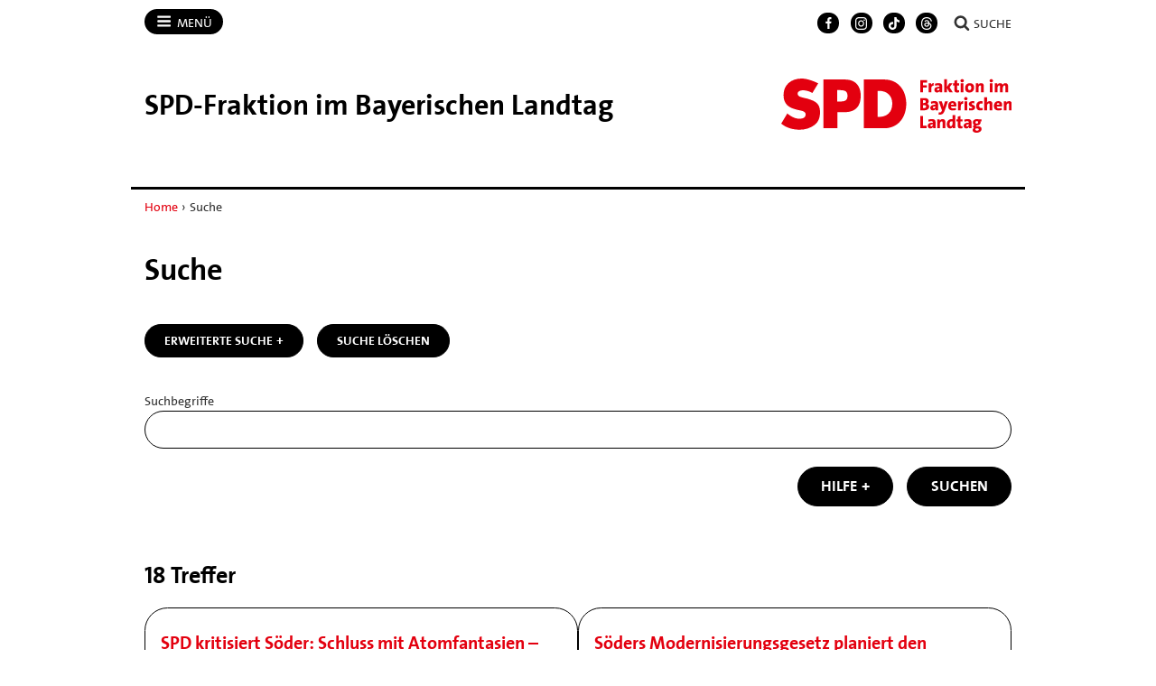

--- FILE ---
content_type: text/html; charset=utf-8
request_url: https://bayernspd-landtag.de/suche/?q=&s=date&aggs%5Bstyp%5D%5B%5D=pressemitteilung&aggs%5Bkategorie%5D%5B%5D=938346
body_size: 13389
content:
<!DOCTYPE html>
<!-- Served by: www1 -->
<html lang="de" class="no-js" data-main-domain="bayernspd-landtag.de" data-aux-domain="bayernspd-landtag.de" data-client-id="195576">
  <head>
    <meta charset="UTF-8" />
    <title>Suche - SPD-Fraktion im Bayerischen Landtag</title>
    <meta http-equiv="X-UA-Compatible" content="IE=edge" />
    <meta name="viewport" content="width=device-width, initial-scale=1" />
    <link rel="shortcut icon" type="image/x-icon" href="https://bayernspd-landtag.de/workspace/assets/1768066584/default/img/favicon.ico" />
    <link rel="stylesheet" href="https://bayernspd-landtag.de/workspace/assets/1768066584/default/css/dist/app-spd2023-2.min.css" />
  </head>
  <body>
    <div class="body-wrapper">
      <div class="symbol-container">
        <svg xmlns="http://www.w3.org/2000/svg" xmlns:xlink="http://www.w3.org/1999/xlink" version="1.1" width="0" height="0">
          <defs>
            <symbol id="icon-bars" viewBox="0 0 27 32">
              <title>Menü</title>
              <path d="M27.429 24v2.286q0 0.464-0.339 0.804t-0.804 0.339h-25.143q-0.464 0-0.804-0.339t-0.339-0.804v-2.286q0-0.464 0.339-0.804t0.804-0.339h25.143q0.464 0 0.804 0.339t0.339 0.804zM27.429 14.857v2.286q0 0.464-0.339 0.804t-0.804 0.339h-25.143q-0.464 0-0.804-0.339t-0.339-0.804v-2.286q0-0.464 0.339-0.804t0.804-0.339h25.143q0.464 0 0.804 0.339t0.339 0.804zM27.429 5.714v2.286q0 0.464-0.339 0.804t-0.804 0.339h-25.143q-0.464 0-0.804-0.339t-0.339-0.804v-2.286q0-0.464 0.339-0.804t0.804-0.339h25.143q0.464 0 0.804 0.339t0.339 0.804z"></path>
            </symbol>
            <symbol id="icon-user" viewBox="0 0 25 32">
              <title>Benutzer</title>
              <path d="M25.143 25.089q0 2.143-1.304 3.384t-3.464 1.241h-15.607q-2.161 0-3.464-1.241t-1.304-3.384q0-0.946 0.063-1.848t0.25-1.946 0.473-1.938 0.768-1.741 1.107-1.446 1.527-0.955 1.991-0.357q0.161 0 0.75 0.384t1.33 0.857 1.929 0.857 2.384 0.384 2.384-0.384 1.929-0.857 1.33-0.857 0.75-0.384q1.089 0 1.991 0.357t1.527 0.955 1.107 1.446 0.768 1.741 0.473 1.938 0.25 1.946 0.063 1.848zM19.429 9.143q0 2.839-2.009 4.848t-4.848 2.009-4.848-2.009-2.009-4.848 2.009-4.848 4.848-2.009 4.848 2.009 2.009 4.848z"></path>
            </symbol>
            <symbol id="icon-search" viewBox="0 0 30 32">
              <title>Suche</title>
              <path d="M20.571 14.857q0-3.304-2.348-5.652t-5.652-2.348-5.652 2.348-2.348 5.652 2.348 5.652 5.652 2.348 5.652-2.348 2.348-5.652zM29.714 29.714q0 0.929-0.679 1.607t-1.607 0.679q-0.964 0-1.607-0.679l-6.125-6.107q-3.196 2.214-7.125 2.214-2.554 0-4.884-0.991t-4.018-2.679-2.679-4.018-0.991-4.884 0.991-4.884 2.679-4.018 4.018-2.679 4.884-0.991 4.884 0.991 4.018 2.679 2.679 4.018 0.991 4.884q0 3.929-2.214 7.125l6.125 6.125q0.661 0.661 0.661 1.607z"></path>
            </symbol>
            <symbol id="icon-facebook" viewBox="0 0 19 32">
              <title>Facebook</title>
              <path d="M17.125 0.214v4.714h-2.804q-1.536 0-2.071 0.643t-0.536 1.929v3.375h5.232l-0.696 5.286h-4.536v13.554h-5.464v-13.554h-4.554v-5.286h4.554v-3.893q0-3.321 1.857-5.152t4.946-1.83q2.625 0 4.071 0.214z"></path>
            </symbol>
            <symbol id="icon-twitter" viewBox="0 0 32 32">
              <title>Twitter</title>
              <path d="M32 7.075c-1.175 0.525-2.444 0.875-3.769 1.031 1.356-0.813 2.394-2.1 2.887-3.631-1.269 0.75-2.675 1.3-4.169 1.594-1.2-1.275-2.906-2.069-4.794-2.069-3.625 0-6.563 2.938-6.563 6.563 0 0.512 0.056 1.012 0.169 1.494-5.456-0.275-10.294-2.888-13.531-6.862-0.563 0.969-0.887 2.1-0.887 3.3 0 2.275 1.156 4.287 2.919 5.463-1.075-0.031-2.087-0.331-2.975-0.819 0 0.025 0 0.056 0 0.081 0 3.181 2.263 5.838 5.269 6.437-0.55 0.15-1.131 0.231-1.731 0.231-0.425 0-0.831-0.044-1.237-0.119 0.838 2.606 3.263 4.506 6.131 4.563-2.25 1.762-5.075 2.813-8.156 2.813-0.531 0-1.050-0.031-1.569-0.094 2.913 1.869 6.362 2.95 10.069 2.95 12.075 0 18.681-10.006 18.681-18.681 0-0.287-0.006-0.569-0.019-0.85 1.281-0.919 2.394-2.075 3.275-3.394z"></path>
            </symbol>
            <symbol id="icon-twitter-x" viewBox="0 0 24 24">
              <title>Twitter</title>
              <path d="M14.258 10.152L23.176 0h-2.113l-7.747 8.813L7.133 0H0l9.352 13.328L0 23.973h2.113l8.176-9.309 6.531 9.309h7.133zm-2.895 3.293l-.949-1.328L2.875 1.56h3.246l6.086 8.523.945 1.328 7.91 11.078h-3.246zm0 0"></path>
            </symbol>
            <symbol id="icon-mastodon" viewBox="0 0 32 32">
              <title>Mastodon</title>
              <path d="M30.924 10.505c0-6.941-4.548-8.976-4.548-8.976-2.293-1.053-6.232-1.496-10.321-1.529h-0.101c-4.091 0.033-8.027 0.476-10.32 1.529 0 0-4.548 2.035-4.548 8.976 0 1.589-0.031 3.491 0.020 5.505 0.165 6.789 1.245 13.479 7.521 15.14 2.893 0.765 5.379 0.927 7.38 0.816 3.629-0.2 5.667-1.296 5.667-1.296l-0.12-2.633c0 0-2.593 0.817-5.505 0.719-2.887-0.099-5.932-0.311-6.399-3.855-0.041-0.29-0.064-0.626-0.064-0.967 0-0.009 0-0.018 0-0.028v0.001c0 0 2.833 0.693 6.423 0.857 2.195 0.1 4.253-0.129 6.344-0.377 4.009-0.479 7.5-2.949 7.939-5.207 0.689-3.553 0.633-8.676 0.633-8.676zM25.559 19.451h-3.329v-8.159c0-1.72-0.724-2.592-2.171-2.592-1.6 0-2.403 1.035-2.403 3.083v4.465h-3.311v-4.467c0-2.048-0.803-3.083-2.403-3.083-1.447 0-2.171 0.873-2.171 2.592v8.159h-3.329v-8.404c0-1.719 0.437-3.084 1.316-4.093 0.907-1.011 2.092-1.528 3.565-1.528 1.704 0 2.995 0.655 3.848 1.965l0.828 1.391 0.829-1.391c0.853-1.311 2.144-1.965 3.848-1.965 1.472 0 2.659 0.517 3.565 1.528 0.877 1.009 1.315 2.375 1.315 4.093z"></path>
            </symbol>
            <symbol id="icon-youtube" viewBox="0 0 32 32">
              <title>YouTube</title>
              <path d="M31.681 9.6c0 0-0.313-2.206-1.275-3.175-1.219-1.275-2.581-1.281-3.206-1.356-4.475-0.325-11.194-0.325-11.194-0.325h-0.012c0 0-6.719 0-11.194 0.325-0.625 0.075-1.987 0.081-3.206 1.356-0.963 0.969-1.269 3.175-1.269 3.175s-0.319 2.588-0.319 5.181v2.425c0 2.587 0.319 5.181 0.319 5.181s0.313 2.206 1.269 3.175c1.219 1.275 2.819 1.231 3.531 1.369 2.563 0.244 10.881 0.319 10.881 0.319s6.725-0.012 11.2-0.331c0.625-0.075 1.988-0.081 3.206-1.356 0.962-0.969 1.275-3.175 1.275-3.175s0.319-2.587 0.319-5.181v-2.425c-0.006-2.588-0.325-5.181-0.325-5.181zM12.694 20.15v-8.994l8.644 4.513-8.644 4.481z"></path>
            </symbol>
            <symbol id="icon-flickr" viewBox="0 0 32 32">
              <title>Flickr</title>
              <path d="M25 13c-2.206 0-4 1.794-4 4s1.794 4 4 4c2.206 0 4-1.794 4-4s-1.794-4-4-4zM25 10v0c3.866 0 7 3.134 7 7s-3.134 7-7 7-7-3.134-7-7c0-3.866 3.134-7 7-7zM0 17c0-3.866 3.134-7 7-7s7 3.134 7 7c0 3.866-3.134 7-7 7s-7-3.134-7-7z"></path>
            </symbol>
            <symbol id="icon-instagram" viewBox="0 0 32 32">
              <title>Instagram</title>
              <path d="M16 2.881c4.275 0 4.781 0.019 6.462 0.094 1.563 0.069 2.406 0.331 2.969 0.55 0.744 0.288 1.281 0.638 1.837 1.194 0.563 0.563 0.906 1.094 1.2 1.838 0.219 0.563 0.481 1.412 0.55 2.969 0.075 1.688 0.094 2.194 0.094 6.463s-0.019 4.781-0.094 6.463c-0.069 1.563-0.331 2.406-0.55 2.969-0.288 0.744-0.637 1.281-1.194 1.837-0.563 0.563-1.094 0.906-1.837 1.2-0.563 0.219-1.413 0.481-2.969 0.55-1.688 0.075-2.194 0.094-6.463 0.094s-4.781-0.019-6.463-0.094c-1.563-0.069-2.406-0.331-2.969-0.55-0.744-0.288-1.281-0.637-1.838-1.194-0.563-0.563-0.906-1.094-1.2-1.837-0.219-0.563-0.481-1.413-0.55-2.969-0.075-1.688-0.094-2.194-0.094-6.463s0.019-4.781 0.094-6.463c0.069-1.563 0.331-2.406 0.55-2.969 0.288-0.744 0.638-1.281 1.194-1.838 0.563-0.563 1.094-0.906 1.838-1.2 0.563-0.219 1.412-0.481 2.969-0.55 1.681-0.075 2.188-0.094 6.463-0.094zM16 0c-4.344 0-4.887 0.019-6.594 0.094-1.7 0.075-2.869 0.35-3.881 0.744-1.056 0.412-1.95 0.956-2.837 1.85-0.894 0.888-1.438 1.781-1.85 2.831-0.394 1.019-0.669 2.181-0.744 3.881-0.075 1.713-0.094 2.256-0.094 6.6s0.019 4.887 0.094 6.594c0.075 1.7 0.35 2.869 0.744 3.881 0.413 1.056 0.956 1.95 1.85 2.837 0.887 0.887 1.781 1.438 2.831 1.844 1.019 0.394 2.181 0.669 3.881 0.744 1.706 0.075 2.25 0.094 6.594 0.094s4.888-0.019 6.594-0.094c1.7-0.075 2.869-0.35 3.881-0.744 1.050-0.406 1.944-0.956 2.831-1.844s1.438-1.781 1.844-2.831c0.394-1.019 0.669-2.181 0.744-3.881 0.075-1.706 0.094-2.25 0.094-6.594s-0.019-4.887-0.094-6.594c-0.075-1.7-0.35-2.869-0.744-3.881-0.394-1.063-0.938-1.956-1.831-2.844-0.887-0.887-1.781-1.438-2.831-1.844-1.019-0.394-2.181-0.669-3.881-0.744-1.712-0.081-2.256-0.1-6.6-0.1v0z"></path>
              <path d="M16 7.781c-4.537 0-8.219 3.681-8.219 8.219s3.681 8.219 8.219 8.219 8.219-3.681 8.219-8.219c0-4.537-3.681-8.219-8.219-8.219zM16 21.331c-2.944 0-5.331-2.387-5.331-5.331s2.387-5.331 5.331-5.331c2.944 0 5.331 2.387 5.331 5.331s-2.387 5.331-5.331 5.331z"></path>
              <path d="M26.462 7.456c0 1.060-0.859 1.919-1.919 1.919s-1.919-0.859-1.919-1.919c0-1.060 0.859-1.919 1.919-1.919s1.919 0.859 1.919 1.919z"></path>
            </symbol>
            <symbol id="icon-tiktok" viewBox="0 0 32 32">
              <path d="M16.707 0.027c1.747-0.027 3.48-0.013 5.213-0.027 0.107 2.040 0.84 4.12 2.333 5.56 1.493 1.48 3.6 2.16 5.653 2.387v5.373c-1.92-0.067-3.853-0.467-5.6-1.293-0.76-0.347-1.467-0.787-2.16-1.24-0.013 3.893 0.013 7.787-0.027 11.667-0.107 1.867-0.72 3.72-1.8 5.253-1.747 2.56-4.773 4.227-7.88 4.28-1.907 0.107-3.813-0.413-5.44-1.373-2.693-1.587-4.587-4.493-4.867-7.613-0.027-0.667-0.040-1.333-0.013-1.987 0.24-2.533 1.493-4.96 3.44-6.613 2.213-1.92 5.307-2.84 8.2-2.293 0.027 1.973-0.053 3.947-0.053 5.92-1.32-0.427-2.867-0.307-4.027 0.493-0.84 0.547-1.48 1.387-1.813 2.333-0.28 0.68-0.2 1.427-0.187 2.147 0.32 2.187 2.427 4.027 4.667 3.827 1.493-0.013 2.92-0.88 3.693-2.147 0.253-0.44 0.533-0.893 0.547-1.413 0.133-2.387 0.080-4.76 0.093-7.147 0.013-5.373-0.013-10.733 0.027-16.093z"></path>
            </symbol>
            <symbol id="icon-threads" viewBox="0 0 32 32">
              <path d="M23.59 14.831c-0.138-0.066-0.278-0.13-0.42-0.191-0.247-4.551-2.734-7.157-6.91-7.183-0.019-0-0.038-0-0.057-0-2.498 0-4.575 1.066-5.853 3.006l2.296 1.575c0.955-1.449 2.454-1.758 3.558-1.758 0.013 0 0.026 0 0.038 0 1.375 0.009 2.412 0.409 3.084 1.188 0.489 0.568 0.816 1.352 0.977 2.342-1.219-0.207-2.537-0.271-3.947-0.19-3.97 0.229-6.522 2.544-6.351 5.761 0.087 1.632 0.9 3.036 2.289 3.953 1.175 0.775 2.687 1.154 4.26 1.069 2.076-0.114 3.705-0.906 4.841-2.355 0.863-1.1 1.409-2.526 1.65-4.322 0.989 0.597 1.723 1.383 2.128 2.328 0.689 1.606 0.729 4.245-1.424 6.396-1.887 1.885-4.154 2.7-7.581 2.725-3.802-0.028-6.677-1.247-8.546-3.624-1.75-2.225-2.655-5.439-2.689-9.553 0.034-4.114 0.938-7.328 2.689-9.553 1.869-2.376 4.744-3.595 8.546-3.624 3.829 0.028 6.754 1.253 8.695 3.641 0.952 1.171 1.669 2.643 2.142 4.36l2.691-0.718c-0.573-2.113-1.476-3.934-2.703-5.445-2.488-3.061-6.127-4.63-10.816-4.662h-0.019c-4.679 0.032-8.277 1.607-10.695 4.68-2.151 2.735-3.261 6.539-3.298 11.309l-0 0.011 0 0.011c0.037 4.769 1.147 8.574 3.298 11.309 2.417 3.073 6.016 4.648 10.695 4.68h0.019c4.16-0.029 7.092-1.118 9.508-3.532 3.16-3.157 3.065-7.115 2.024-9.545-0.747-1.742-2.172-3.157-4.12-4.092zM16.407 21.584c-1.74 0.098-3.548-0.683-3.637-2.356-0.066-1.24 0.883-2.624 3.744-2.789 0.328-0.019 0.649-0.028 0.965-0.028 1.039 0 2.011 0.101 2.895 0.294-0.33 4.117-2.263 4.785-3.967 4.879z"></path>
            </symbol>
            <symbol id="icon-bluesky" viewBox="0 0 64 57">
              <path d="M13.873 3.805C21.21 9.332 29.103 20.537 32 26.55v15.882c0-.338-.13.044-.41.867-1.512 4.456-7.418 21.847-20.923 7.944-7.111-7.32-3.819-14.64 9.125-16.85-7.405 1.264-15.73-.825-18.014-9.015C1.12 23.022 0 8.51 0 6.55 0-3.268 8.579-.182 13.873 3.805ZM50.127 3.805C42.79 9.332 34.897 20.537 32 26.55v15.882c0-.338.13.044.41.867 1.512 4.456 7.418 21.847 20.923 7.944 7.111-7.32 3.819-14.64-9.125-16.85 7.405 1.264 15.73-.825 18.014-9.015C62.88 23.022 64 8.51 64 6.55c0-9.818-8.578-6.732-13.873-2.745Z"></path>
            </symbol>
            <symbol id="icon-whatsapp" viewBox="0 0 360 362">
              <path d="M307.546 52.5655C273.709 18.685 228.706 0.0171895 180.756 0C81.951 0 1.53846 80.404 1.50408 179.235C1.48689 210.829 9.74646 241.667 25.4319 268.844L0 361.736L95.0236 336.811C121.203 351.096 150.683 358.616 180.679 358.625H180.756C279.544 358.625 359.966 278.212 360 179.381C360.017 131.483 341.392 86.4547 307.546 52.5741V52.5655ZM180.756 328.354H180.696C153.966 328.346 127.744 321.16 104.865 307.589L99.4242 304.358L43.034 319.149L58.0834 264.168L54.5423 258.53C39.6304 234.809 31.749 207.391 31.7662 179.244C31.8006 97.1036 98.6334 30.2707 180.817 30.2707C220.61 30.2879 258.015 45.8015 286.145 73.9665C314.276 102.123 329.755 139.562 329.738 179.364C329.703 261.513 262.871 328.346 180.756 328.346V328.354ZM262.475 216.777C257.997 214.534 235.978 203.704 231.869 202.209C227.761 200.713 224.779 199.966 221.796 204.452C218.814 208.939 210.228 219.029 207.615 222.011C205.002 225.002 202.389 225.372 197.911 223.128C193.434 220.885 179.003 216.158 161.891 200.902C148.578 189.024 139.587 174.362 136.975 169.875C134.362 165.389 136.7 162.965 138.934 160.739C140.945 158.728 143.412 155.505 145.655 152.892C147.899 150.279 148.638 148.406 150.133 145.423C151.629 142.432 150.881 139.82 149.764 137.576C148.646 135.333 139.691 113.287 135.952 104.323C132.316 95.5909 128.621 96.777 125.879 96.6309C123.266 96.5019 120.284 96.4762 117.293 96.4762C114.302 96.4762 109.454 97.5935 105.346 102.08C101.238 106.566 89.6691 117.404 89.6691 139.441C89.6691 161.478 105.716 182.785 107.959 185.776C110.202 188.767 139.544 234.001 184.469 253.408C195.153 258.023 203.498 260.782 210.004 262.845C220.731 266.257 230.494 265.776 238.212 264.624C246.816 263.335 264.71 253.786 268.44 243.326C272.17 232.866 272.17 223.893 271.053 222.028C269.936 220.163 266.945 219.037 262.467 216.794L262.475 216.777Z"></path>
            </symbol>
            <symbol id="icon-envelope" viewBox="0 0 32 32">
              <title>Briefumschlag</title>
              <path d="M29.714 26.857v-13.714q-0.571 0.643-1.232 1.179-4.786 3.679-7.607 6.036-0.911 0.768-1.482 1.196t-1.545 0.866-1.83 0.438h-0.036q-0.857 0-1.83-0.438t-1.545-0.866-1.482-1.196q-2.821-2.357-7.607-6.036-0.661-0.536-1.232-1.179v13.714q0 0.232 0.17 0.402t0.402 0.17h26.286q0.232 0 0.402-0.17t0.17-0.402zM29.714 8.089v-0.438t-0.009-0.232-0.054-0.223-0.098-0.161-0.161-0.134-0.25-0.045h-26.286q-0.232 0-0.402 0.17t-0.17 0.402q0 3 2.625 5.071 3.446 2.714 7.161 5.661 0.107 0.089 0.625 0.527t0.821 0.67 0.795 0.563 0.902 0.491 0.768 0.161h0.036q0.357 0 0.768-0.161t0.902-0.491 0.795-0.563 0.821-0.67 0.625-0.527q3.714-2.946 7.161-5.661 0.964-0.768 1.795-2.063t0.83-2.348zM32 7.429v19.429q0 1.179-0.839 2.018t-2.018 0.839h-26.286q-1.179 0-2.018-0.839t-0.839-2.018v-19.429q0-1.179 0.839-2.018t2.018-0.839h26.286q1.179 0 2.018 0.839t0.839 2.018z"></path>
            </symbol>
            <symbol id="icon-shopping-cart" viewBox="0 0 24 24">
              <title>Einkaufswagen</title>
              <path d="M11 21c0 1.105-0.895 2-2 2s-2-0.895-2-2c0-1.105 0.895-2 2-2s2 0.895 2 2z"></path>
              <path d="M22 21c0 1.105-0.895 2-2 2s-2-0.895-2-2c0-1.105 0.895-2 2-2s2 0.895 2 2z"></path>
              <path d="M23.8 5.4c-0.2-0.3-0.5-0.4-0.8-0.4h-16.2l-0.8-4.2c-0.1-0.5-0.5-0.8-1-0.8h-4c-0.6 0-1 0.4-1 1s0.4 1 1 1h3.2l0.8 4.2c0 0 0 0.1 0 0.1l1.7 8.3c0.3 1.4 1.5 2.4 2.9 2.4 0 0 0 0 0.1 0h9.7c1.5 0 2.7-1 3-2.4l1.6-8.4c0-0.3 0-0.6-0.2-0.8zM20.4 14.2c-0.1 0.5-0.5 0.8-1 0.8h-9.7c-0.5 0-0.9-0.3-1-0.8l-1.5-7.2h14.6l-1.4 7.2z"></path>
            </symbol>
            <symbol id="icon-file-pdf" viewBox="0 0 32 32">
              <path d="M26.313 18.421c-0.427-0.42-1.372-0.643-2.812-0.662-0.974-0.011-2.147 0.075-3.38 0.248-0.552-0.319-1.122-0.665-1.568-1.083-1.202-1.122-2.205-2.68-2.831-4.394 0.041-0.16 0.075-0.301 0.108-0.444 0 0 0.677-3.846 0.498-5.146-0.025-0.178-0.040-0.23-0.088-0.369l-0.059-0.151c-0.184-0.425-0.545-0.875-1.111-0.85l-0.341-0.011c-0.631 0-1.146 0.323-1.281 0.805-0.411 1.514 0.013 3.778 0.781 6.711l-0.197 0.478c-0.55 1.34-1.238 2.689-1.846 3.88l-0.079 0.155c-0.639 1.251-1.22 2.313-1.745 3.213l-0.543 0.287c-0.040 0.021-0.97 0.513-1.188 0.645-1.852 1.106-3.079 2.361-3.282 3.357-0.065 0.318-0.017 0.725 0.313 0.913l0.525 0.264c0.228 0.114 0.468 0.172 0.714 0.172 1.319 0 2.85-1.643 4.959-5.324 2.435-0.793 5.208-1.452 7.638-1.815 1.852 1.043 4.129 1.767 5.567 1.767 0.255 0 0.475-0.024 0.654-0.072 0.276-0.073 0.508-0.23 0.65-0.444 0.279-0.42 0.335-0.998 0.26-1.59-0.023-0.176-0.163-0.393-0.315-0.541zM6.614 25.439c0.241-0.658 1.192-1.958 2.6-3.111 0.088-0.072 0.306-0.276 0.506-0.466-1.472 2.348-2.458 3.283-3.106 3.577zM14.951 6.24c0.424 0 0.665 1.069 0.685 2.070s-0.214 1.705-0.505 2.225c-0.241-0.77-0.357-1.984-0.357-2.778 0 0-0.018-1.517 0.177-1.517v0zM12.464 19.922c0.295-0.529 0.603-1.086 0.917-1.677 0.765-1.447 1.249-2.58 1.609-3.511 0.716 1.303 1.608 2.41 2.656 3.297 0.131 0.111 0.269 0.222 0.415 0.333-2.132 0.422-3.974 0.935-5.596 1.558v0zM25.903 19.802c-0.13 0.081-0.502 0.128-0.741 0.128-0.772 0-1.727-0.353-3.066-0.927 0.515-0.038 0.986-0.057 1.409-0.057 0.774 0 1.004-0.003 1.761 0.19s0.767 0.585 0.637 0.667v0z"></path>
              <path d="M28.681 7.159c-0.694-0.947-1.662-2.053-2.724-3.116s-2.169-2.030-3.116-2.724c-1.612-1.182-2.393-1.319-2.841-1.319h-15.5c-1.378 0-2.5 1.121-2.5 2.5v27c0 1.378 1.121 2.5 2.5 2.5h23c1.378 0 2.5-1.122 2.5-2.5v-19.5c0-0.448-0.137-1.23-1.319-2.841v0zM24.543 5.457c0.959 0.959 1.712 1.825 2.268 2.543h-4.811v-4.811c0.718 0.556 1.584 1.309 2.543 2.268v0zM28 29.5c0 0.271-0.229 0.5-0.5 0.5h-23c-0.271 0-0.5-0.229-0.5-0.5v-27c0-0.271 0.229-0.5 0.5-0.5 0 0 15.499-0 15.5 0v7c0 0.552 0.448 1 1 1h7v19.5z"></path>
            </symbol>
          </defs>
        </svg>
      </div>
<!-- Downlevel-hidden -->
<!--[if lt IE 10]><div class="callout callout_browser-warning" role="complementary" aria-label="Hinweis"><div class="callout__wrapper"><p>Sie verwenden einen veralteten Browser, der unsere Seiten nicht korrekt anzeigen kann und ein Sicherheitsrisiko darstellt. Bitte installieren Sie <a href="http://browsehappy.com/">einen aktuellen Browser</a>.</p></div></div><![endif]-->
<!-- Downlevel-revealed -->
<!--[if gte IE 10]><!-->
      <noscript>
        <div class="callout callout_browser-warning" role="complementary" aria-label="Hinweis">
          <div class="callout__wrapper">
            <p>Bitte aktivieren Sie JavaScript in Ihrem Browser.</p>
          </div>
        </div>
      </noscript>
<!--<![endif]-->
      <div class="nav-main" id="nav-main" role="navigation" aria-label="Haupt-Navigation">
        <div class="nav-main__wrapper">
          <div class="nav-main__primary" id="nav">
            <button class="nav-button nav-button_menu" type="button" data-toggle="collapse" data-target="#menu">
              <svg xmlns="http://www.w3.org/2000/svg" xmlns:xlink="http://www.w3.org/1999/xlink" version="1.1" class="icon icon-bars" width="32" height="32" focusable="false">
                <use xlink:href="#icon-bars"></use>
              </svg>
              <span class="nav-button__text">Menü<span class="u-visually-hidden"> öffnen/schließen</span></span>
            </button>
            <div class="nav-main__menu" id="menu">
              <div class="main-menu">
                <ul class="main-menu__list">
                  <li class="main-menu__item">
                    <a class="main-menu__link" href="https://bayernspd-landtag.de">Home</a>
                  </li>
                  <li class="main-menu__item">
                    <a class="main-menu__link" href="https://bayernspd-landtag.de/termine/">Termine</a>
                  </li>
                  <li class="main-menu__item">
                    <a class="main-menu__link" href="https://bayernspd-landtag.de/abgeordnete/" data-toggle="collapse" data-target="#id1">Abgeordnete</a>
                    <div id="id1">
                      <ul class="main-menu__list main-menu__list_level-2">
                        <li class="main-menu__item">
                          <a class="main-menu__link" href="https://bayernspd-landtag.de/abgeordnete/">Startseite Abgeordnete</a>
                        </li>
                        <li class="main-menu__item">
                          <a class="main-menu__link" href="https://bayernspd-landtag.de/abgeordnete/vorstand/">Vorstand</a>
                        </li>
                        <li class="main-menu__item">
                          <a class="main-menu__link" href="https://bayernspd-landtag.de/abgeordnete/arbeitsforen/">Arbeitsforen</a>
                        </li>
                        <li class="main-menu__item">
                          <a class="main-menu__link" href="https://bayernspd-landtag.de/abgeordnete/stimmkreisliste/">Stimmkreisliste</a>
                        </li>
                        <li class="main-menu__item">
                          <a class="main-menu__link" href="https://bayernspd-landtag.de/abgeordnete/sprecher/">Sprecher</a>
                        </li>
                        <li class="main-menu__item">
                          <a class="main-menu__link" href="https://bayernspd-landtag.de/abgeordnete/fraktionsgeschaeftsstelle/">Fraktionsgeschäftsstelle</a>
                        </li>
                      </ul>
                    </div>
                  </li>
                  <li class="main-menu__item">
                    <a class="main-menu__link" href="https://bayernspd-landtag.de/presse/" data-toggle="collapse" data-target="#id2">Presse</a>
                    <div id="id2">
                      <ul class="main-menu__list main-menu__list_level-2">
                        <li class="main-menu__item">
                          <a class="main-menu__link" href="https://bayernspd-landtag.de/presse/">Startseite Presse</a>
                        </li>
                        <li class="main-menu__item">
                          <a class="main-menu__link" href="https://bayernspd-landtag.de/presse/pressemitteilungen/">Pressemitteilungen</a>
                        </li>
                        <li class="main-menu__item">
                          <a class="main-menu__link" href="https://bayernspd-landtag.de/presse/pressetermine/">Pressetermine</a>
                        </li>
                        <li class="main-menu__item">
                          <a class="main-menu__link" href="https://bayernspd-landtag.de/presse/pressebilder/">Pressebilder</a>
                        </li>
                      </ul>
                    </div>
                  </li>
                  <li class="main-menu__item">
                    <a class="main-menu__link" href="https://bayernspd-landtag.de/politik/">Politik</a>
                  </li>
                  <li class="main-menu__item">
                    <a class="main-menu__link" href="https://bayernspd-landtag.de/kontakt/">Kontakt</a>
                  </li>
                </ul>
              </div>
            </div>
          </div>
          <div class="nav-main__secondary" data-on-focus-collapse="#menu">
            <p>
              <a class="nav-main__social-link nav-main__social-link_facebook" href="https://www.facebook.com/bayernspd.landtag">
                <svg xmlns="http://www.w3.org/2000/svg" xmlns:xlink="http://www.w3.org/1999/xlink" version="1.1" class="icon nav-main__social-icon" width="32px" height="32px" focusable="false">
                  <use xlink:href="#icon-facebook"></use>
                </svg>
                <span class="u-visually-hidden">Facebook</span>
              </a>
              <a class="nav-main__social-link nav-main__social-link_instagram" href="https://www.instagram.com/bayernspd.landtag/">
                <svg xmlns="http://www.w3.org/2000/svg" xmlns:xlink="http://www.w3.org/1999/xlink" version="1.1" class="icon nav-main__social-icon" width="32px" height="32px" focusable="false">
                  <use xlink:href="#icon-instagram"></use>
                </svg>
                <span class="u-visually-hidden">Instagram</span>
              </a>
              <a class="nav-main__social-link nav-main__social-link_tiktok" href="https://www.tiktok.com/@bayernspd.landtag">
                <svg xmlns="http://www.w3.org/2000/svg" xmlns:xlink="http://www.w3.org/1999/xlink" version="1.1" class="icon nav-main__social-icon" width="32px" height="32px" focusable="false">
                  <use xlink:href="#icon-tiktok"></use>
                </svg>
                <span class="u-visually-hidden">TikTok</span>
              </a>
              <a class="nav-main__social-link nav-main__social-link_threads" href="https://www.threads.net/@bayernspd.landtag">
                <svg xmlns="http://www.w3.org/2000/svg" xmlns:xlink="http://www.w3.org/1999/xlink" version="1.1" class="icon nav-main__social-icon" width="32px" height="32px" focusable="false">
                  <use xlink:href="#icon-threads"></use>
                </svg>
                <span class="u-visually-hidden">Threads</span>
              </a>
              <a class="nav-button" href="https://bayernspd-landtag.de/suche/">
                <svg xmlns="http://www.w3.org/2000/svg" xmlns:xlink="http://www.w3.org/1999/xlink" version="1.1" class="icon icon-search" width="32" height="32" focusable="false">
                  <use xlink:href="#icon-search"></use>
                </svg>
                <span class="nav-button__text">Suche</span>
              </a>
            </p>
          </div>
        </div>
      </div>
      <div class="banner" id="banner" role="banner">
        <div class="banner__wrapper">
          <div class="banner__logo-container">
            <a class="banner__logo-link" href="https://bayernspd-landtag.de">
              <img class="banner__logo banner__logo_landscape" src="https://bayernspd-landtag.de/workspace/assets/default/img/logos/standards/br/logo-bayernspd-landtag-2022.svg" alt="Logo" height="90" />
            </a>
          </div>
          <div class="banner__caption">
            <strong>
              <span class="banner__site-name banner__site-name_length-xl">SPD-​Fraktion im Bayerischen Landtag</span>
            </strong>
          </div>
        </div>
      </div>
      <div class="nav-breadcrumb" role="navigation" aria-label="Breadcrumb">
        <div class="nav-breadcrumb__wrapper">
          <p class="breadcrumb">
            <span class="u-visually-hidden">Sie sind hier: </span>
            <a class="breadcrumb__link" href="https://bayernspd-landtag.de/">Home</a>
            <span class="breadcrumb__separator"> › </span>
            <span>Suche</span>
          </p>
        </div>
      </div>
      <div class="main" id="main" role="main">
        <div class="main__wrapper">
          <div class="m-section m-section_floated">
            <div class="m-section__header">
              <h1>Suche</h1>
            </div>
            <div class="m-section__content">
              <div class="button-nav">
                <ul class="button-list">
                  <li>
                    <a class="button button_small button_search-help-toggle collapsible__toggle collapsible__toggle_collapsed" href="#search-advanced" data-toggle="collapse" data-target="#search-advanced" role="button" aria-controls="search-advanced" aria-expanded="false">Erweiterte Suche</a>
                  </li>
                  <a class="button button_small" href="https://bayernspd-landtag.de/suche/">Suche löschen</a>
                </ul>
              </div>
              <div id="search-form">
                <form action="https://bayernspd-landtag.de/suche/" data-autoreload="true">
                  <div class="input input_text">
                    <label for="input-search">Suchbegriffe</label>
                    <input type="search" id="input-search" name="q" value="" />
                  </div>
                  <div id="search-advanced">
                    <h3>Sortierung</h3>
                    <div class="radio-group radio-group_floated">
                      <div class="input input_radio">
                        <input type="radio" id="radio-s-date" name="s" value="date" data-autosubmit="yes" checked="checked" />
                        <label for="radio-s-date">Datum</label>
                      </div>
                      <div class="input input_radio">
                        <input type="radio" id="radio-s-score" name="s" value="score" data-autosubmit="yes" />
                        <label for="radio-s-score">Relevanz</label>
                      </div>
                    </div>
                    <h3>Dokumenttyp</h3>
                    <div class="checkboxes-group">
                      <div class="input input_checkbox">
                        <input type="checkbox" id="aggs-styp-pressemitteilung" name="aggs[styp][]" value="pressemitteilung" data-autosubmit="yes" checked="checked" />
                        <label for="aggs-styp-pressemitteilung">Pressemitteilungen (18)</label>
                      </div>
                      <div class="input input_checkbox">
                        <input type="checkbox" id="aggs-styp-position" name="aggs[styp][]" value="position" data-autosubmit="yes" />
                        <label for="aggs-styp-position">Positionen (1)</label>
                      </div>
                    </div>
                    <h3>Themen</h3>
                    <div class="checkboxes-group">
                      <div class="input input_checkbox">
                        <input type="checkbox" id="aggs-kategorie-2048" name="aggs[kategorie][]" value="2048" data-autosubmit="yes" />
                        <label for="aggs-kategorie-2048">Arbeit (246)</label>
                      </div>
                      <div class="input input_checkbox">
                        <input type="checkbox" id="aggs-kategorie-2055" name="aggs[kategorie][]" value="2055" data-autosubmit="yes" />
                        <label for="aggs-kategorie-2055">Bildungspolitik (585)</label>
                      </div>
                      <div class="input input_checkbox">
                        <input type="checkbox" id="aggs-kategorie-203655" name="aggs[kategorie][]" value="203655" data-autosubmit="yes" />
                        <label for="aggs-kategorie-203655">Bürgerrechte (101)</label>
                      </div>
                      <div class="input input_checkbox">
                        <input type="checkbox" id="aggs-kategorie-529088" name="aggs[kategorie][]" value="529088" data-autosubmit="yes" />
                        <label for="aggs-kategorie-529088">Digitalisierung (30)</label>
                      </div>
                      <div class="input input_checkbox">
                        <input type="checkbox" id="aggs-kategorie-2056" name="aggs[kategorie][]" value="2056" data-autosubmit="yes" />
                        <label for="aggs-kategorie-2056">Energiepolitik (162)</label>
                      </div>
                      <div class="input input_checkbox">
                        <input type="checkbox" id="aggs-kategorie-2074" name="aggs[kategorie][]" value="2074" data-autosubmit="yes" />
                        <label for="aggs-kategorie-2074">Entwicklungspolitik (12)</label>
                      </div>
                      <div class="input input_checkbox">
                        <input type="checkbox" id="aggs-kategorie-2072" name="aggs[kategorie][]" value="2072" data-autosubmit="yes" />
                        <label for="aggs-kategorie-2072">Europa (150)</label>
                      </div>
                      <div class="input input_checkbox">
                        <input type="checkbox" id="aggs-kategorie-2058" name="aggs[kategorie][]" value="2058" data-autosubmit="yes" />
                        <label for="aggs-kategorie-2058">Familie / Jugend / Kinder (314)</label>
                      </div>
                      <div class="input input_checkbox">
                        <input type="checkbox" id="aggs-kategorie-203656" name="aggs[kategorie][]" value="203656" data-autosubmit="yes" />
                        <label for="aggs-kategorie-203656">Flüchtlinge und Vertriebene (125)</label>
                      </div>
                      <div class="input input_checkbox">
                        <input type="checkbox" id="aggs-kategorie-203657" name="aggs[kategorie][]" value="203657" data-autosubmit="yes" />
                        <label for="aggs-kategorie-203657">Forstpolitik (27)</label>
                      </div>
                      <div class="input input_checkbox">
                        <input type="checkbox" id="aggs-kategorie-31737" name="aggs[kategorie][]" value="31737" data-autosubmit="yes" />
                        <label for="aggs-kategorie-31737">Frauenpolitik / Gleichstellung (99)</label>
                      </div>
                      <div class="input input_checkbox">
                        <input type="checkbox" id="aggs-kategorie-528832" name="aggs[kategorie][]" value="528832" data-autosubmit="yes" />
                        <label for="aggs-kategorie-528832">Gastronomie (5)</label>
                      </div>
                      <div class="input input_checkbox">
                        <input type="checkbox" id="aggs-kategorie-2052" name="aggs[kategorie][]" value="2052" data-autosubmit="yes" />
                        <label for="aggs-kategorie-2052">Gesundheitspolitik (308)</label>
                      </div>
                      <div class="input input_checkbox">
                        <input type="checkbox" id="aggs-kategorie-2050" name="aggs[kategorie][]" value="2050" data-autosubmit="yes" />
                        <label for="aggs-kategorie-2050">Haushalts- und Finanzpolitik (273)</label>
                      </div>
                      <div class="input input_checkbox">
                        <input type="checkbox" id="aggs-kategorie-31741" name="aggs[kategorie][]" value="31741" data-autosubmit="yes" />
                        <label for="aggs-kategorie-31741">Hochschule und Forschung (132)</label>
                      </div>
                      <div class="input input_checkbox">
                        <input type="checkbox" id="aggs-kategorie-31739" name="aggs[kategorie][]" value="31739" data-autosubmit="yes" />
                        <label for="aggs-kategorie-31739">Inklusion (40)</label>
                      </div>
                      <div class="input input_checkbox">
                        <input type="checkbox" id="aggs-kategorie-2069" name="aggs[kategorie][]" value="2069" data-autosubmit="yes" />
                        <label for="aggs-kategorie-2069">Innenpolitik / Sicherheit (349)</label>
                      </div>
                      <div class="input input_checkbox">
                        <input type="checkbox" id="aggs-kategorie-2070" name="aggs[kategorie][]" value="2070" data-autosubmit="yes" />
                        <label for="aggs-kategorie-2070">Integration und Migration (224)</label>
                      </div>
                      <div class="input input_checkbox">
                        <input type="checkbox" id="aggs-kategorie-2077" name="aggs[kategorie][]" value="2077" data-autosubmit="yes" />
                        <label for="aggs-kategorie-2077">Kirche (47)</label>
                      </div>
                      <div class="input input_checkbox">
                        <input type="checkbox" id="aggs-kategorie-938348" name="aggs[kategorie][]" value="938348" data-autosubmit="yes" />
                        <label for="aggs-kategorie-938348">Kita (22)</label>
                      </div>
                      <div class="input input_checkbox">
                        <input type="checkbox" id="aggs-kategorie-938346" name="aggs[kategorie][]" value="938346" data-autosubmit="yes" checked="checked" />
                        <label for="aggs-kategorie-938346">Klimapolitik (18)</label>
                      </div>
                      <div class="input input_checkbox">
                        <input type="checkbox" id="aggs-kategorie-2067" name="aggs[kategorie][]" value="2067" data-autosubmit="yes" />
                        <label for="aggs-kategorie-2067">Kommunalpolitik (382)</label>
                      </div>
                      <div class="input input_checkbox">
                        <input type="checkbox" id="aggs-kategorie-2078" name="aggs[kategorie][]" value="2078" data-autosubmit="yes" />
                        <label for="aggs-kategorie-2078">Kulturpolitik (155)</label>
                      </div>
                      <div class="input input_checkbox">
                        <input type="checkbox" id="aggs-kategorie-2051" name="aggs[kategorie][]" value="2051" data-autosubmit="yes" />
                        <label for="aggs-kategorie-2051">Ländlicher Raum (139)</label>
                      </div>
                      <div class="input input_checkbox">
                        <input type="checkbox" id="aggs-kategorie-2079" name="aggs[kategorie][]" value="2079" data-autosubmit="yes" />
                        <label for="aggs-kategorie-2079">Landwirtschaft und Ernährung (226)</label>
                      </div>
                      <div class="input input_checkbox">
                        <input type="checkbox" id="aggs-kategorie-2064" name="aggs[kategorie][]" value="2064" data-autosubmit="yes" />
                        <label for="aggs-kategorie-2064">Medien- und Netzpolitik (66)</label>
                      </div>
                      <div class="input input_checkbox">
                        <input type="checkbox" id="aggs-kategorie-203658" name="aggs[kategorie][]" value="203658" data-autosubmit="yes" />
                        <label for="aggs-kategorie-203658">Öffentlicher Dienst (70)</label>
                      </div>
                      <div class="input input_checkbox">
                        <input type="checkbox" id="aggs-kategorie-415217" name="aggs[kategorie][]" value="415217" data-autosubmit="yes" />
                        <label for="aggs-kategorie-415217">Pflege (22)</label>
                      </div>
                      <div class="input input_checkbox">
                        <input type="checkbox" id="aggs-kategorie-407853" name="aggs[kategorie][]" value="407853" data-autosubmit="yes" />
                        <label for="aggs-kategorie-407853">Queer (10)</label>
                      </div>
                      <div class="input input_checkbox">
                        <input type="checkbox" id="aggs-kategorie-2060" name="aggs[kategorie][]" value="2060" data-autosubmit="yes" />
                        <label for="aggs-kategorie-2060">Recht und Verfassung (270)</label>
                      </div>
                      <div class="input input_checkbox">
                        <input type="checkbox" id="aggs-kategorie-2059" name="aggs[kategorie][]" value="2059" data-autosubmit="yes" />
                        <label for="aggs-kategorie-2059">Senioren (10)</label>
                      </div>
                      <div class="input input_checkbox">
                        <input type="checkbox" id="aggs-kategorie-4519" name="aggs[kategorie][]" value="4519" data-autosubmit="yes" />
                        <label for="aggs-kategorie-4519">Sozialpolitik (376)</label>
                      </div>
                      <div class="input input_checkbox">
                        <input type="checkbox" id="aggs-kategorie-2080" name="aggs[kategorie][]" value="2080" data-autosubmit="yes" />
                        <label for="aggs-kategorie-2080">Sport (33)</label>
                      </div>
                      <div class="input input_checkbox">
                        <input type="checkbox" id="aggs-kategorie-2082" name="aggs[kategorie][]" value="2082" data-autosubmit="yes" />
                        <label for="aggs-kategorie-2082">Tierschutz (99)</label>
                      </div>
                      <div class="input input_checkbox">
                        <input type="checkbox" id="aggs-kategorie-375357" name="aggs[kategorie][]" value="375357" data-autosubmit="yes" />
                        <label for="aggs-kategorie-375357">U-Ausschuss Bayern-Ei (40)</label>
                      </div>
                      <div class="input input_checkbox">
                        <input type="checkbox" id="aggs-kategorie-2057" name="aggs[kategorie][]" value="2057" data-autosubmit="yes" />
                        <label for="aggs-kategorie-2057">Umweltpolitik (513)</label>
                      </div>
                      <div class="input input_checkbox">
                        <input type="checkbox" id="aggs-kategorie-2065" name="aggs[kategorie][]" value="2065" data-autosubmit="yes" />
                        <label for="aggs-kategorie-2065">Verbraucherschutz (244)</label>
                      </div>
                      <div class="input input_checkbox">
                        <input type="checkbox" id="aggs-kategorie-9888" name="aggs[kategorie][]" value="9888" data-autosubmit="yes" />
                        <label for="aggs-kategorie-9888">Verkehrspolitik (258)</label>
                      </div>
                      <div class="input input_checkbox">
                        <input type="checkbox" id="aggs-kategorie-2047" name="aggs[kategorie][]" value="2047" data-autosubmit="yes" />
                        <label for="aggs-kategorie-2047">Wirtschaftspolitik (368)</label>
                      </div>
                      <div class="input input_checkbox">
                        <input type="checkbox" id="aggs-kategorie-190871" name="aggs[kategorie][]" value="190871" data-autosubmit="yes" />
                        <label for="aggs-kategorie-190871">Wohnungspolitik (182)</label>
                      </div>
                    </div>
                    <h3>Abgeordnete</h3>
                    <div class="checkboxes-group">
                      <div class="input input_checkbox">
                        <input type="checkbox" id="aggs-person-205155" name="aggs[person][]" value="205155" data-autosubmit="yes" />
                        <label for="aggs-person-205155">Florian von Brunn (14)</label>
                      </div>
                      <div class="input input_checkbox">
                        <input type="checkbox" id="aggs-person-942879" name="aggs[person][]" value="942879" data-autosubmit="yes" />
                        <label for="aggs-person-942879">Holger Grießhammer (2)</label>
                      </div>
                      <div class="input input_checkbox">
                        <input type="checkbox" id="aggs-person-942881" name="aggs[person][]" value="942881" data-autosubmit="yes" />
                        <label for="aggs-person-942881">Anna Rasehorn (4)</label>
                      </div>
                    </div>
                  </div>
                  <div class="actions">
                    <div class="actions__primary">
                      <div class="actions__item">
                        <div class="input input_submit">
                          <a class="button button_search-help-toggle collapsible__toggle collapsible__toggle_collapsed" href="#search-help" data-toggle="collapse" data-target="#search-help" role="button" aria-controls="search-help" aria-expanded="false">Hilfe</a>
                        </div>
                      </div>
                      <div class="actions__item">
                        <div class="input input_submit">
                          <button class="button button_submit" type="submit">Suchen</button>
                        </div>
                      </div>
                    </div>
                  </div>
                </form>
              </div>
              <h2>18 Treffer</h2>
              <div class="feed">
                <ul class="feed__list">
                  <li class="feed__item">
                    <h3>
                      <a href="https://bayernspd-landtag.de/presse/pressemitteilungen/?id=1147876">SPD kritisiert Söder: Schluss mit Atomfantasien – Bayern braucht Tempo bei den Erneuerbaren</a>
                    </h3>
                    <p class="u-meta">16.11.2025 | Pressemitteilung</p>
                    <p>Die Pläne des Ministerpräsidenten zum Bau von neuen Mini-Reaktoren kommentiert der SPD-Fraktionsvorsitzende Holger Grießhammer wie folgt: …</p>
                  </li>
                  <li class="feed__item">
                    <h3>
                      <a href="https://bayernspd-landtag.de/presse/pressemitteilungen/?id=1147075">Söders Modernisierungsgesetz planiert den Alpenschutz</a>
                    </h3>
                    <p class="u-meta">11.11.2025 | Pressemitteilung</p>
                    <p>An Warnungen hat es nicht gemangelt – jetzt werden die Auswirkungen des neuen Gesetzes sichtbar: Am Fellhorn im Allgäu soll offenbar eine …</p>
                  </li>
                  <li class="feed__item">
                    <h3>
                      <a href="https://bayernspd-landtag.de/presse/pressemitteilungen/?id=1146855">Förderung klimafreundlicher Heizungen beibehalten – Bayern profitiert in erheblichem Maße</a>
                    </h3>
                    <p class="u-meta">10.11.2025 | Pressemitteilung</p>
                    <p>Die Folgen wären fatal: weniger Geld für Bayerns Hausbesitzer, weniger Geld für die bayerische Industrie. Für den Wirtschaftssprecher der …</p>
                  </li>
                  <li class="feed__item">
                    <h3>
                      <a href="https://bayernspd-landtag.de/presse/pressemitteilungen/?id=1086084">SPD hält Aufweichung des Alpenschutzes für rechtswidrig – es droht eine Prozesslawine</a>
                    </h3>
                    <p class="u-meta">23.07.2025 | Pressemitteilung</p>
                    <p>In ihren Bemühungen um eine Aufweichung des Alpenschutzes steuert die Staatsregierung schnurstracks auf einen Konflikt mit den Gerichten …</p>
                  </li>
                  <li class="feed__item">
                    <h3>
                      <a href="https://bayernspd-landtag.de/presse/pressemitteilungen/?id=1018097">Zurück auf Los: SPD hält Komplett-Überarbeitung von Aiwangers Gesetzentwurf für absolut notwendig</a>
                    </h3>
                    <p class="u-meta">20.03.2025 | Pressemitteilung</p>
                    <p>Bürgerbeteiligung per Holzhammer? Die SPD-Landtagsfraktion begrüßt ausdrücklich, dass der Wirtschaftsausschuss des Bayerischen Landtags in …</p>
                  </li>
                  <li class="feed__item">
                    <h3>
                      <a href="https://bayernspd-landtag.de/presse/pressemitteilungen/?id=1007789">Transformation: SPD lehnt Söders Schmalspur-Fonds ab</a>
                    </h3>
                    <p class="u-meta">20.02.2025 | Pressemitteilung</p>
                    <p>Die Welt setzt auf moderne Technologien und Klimaschutz – und Bayern trödelt hinterher: Der neue Transformationsfonds von CSU und Freien …</p>
                  </li>
                  <li class="feed__item">
                    <h3>
                      <a href="https://bayernspd-landtag.de/presse/pressemitteilungen/?id=1003718">SPD: Kernfusion ist Zukunftsmusik, Atomkraft teuer und gefährlich</a>
                    </h3>
                    <p class="u-meta">11.02.2025 | Pressemitteilung</p>
                    <p>Zu den Äußerungen von Markus Söder zur Atomenergie erklärt der wirtschafts- und energiepolitische Sprecher der SPD-Landtagsfraktion Florian …</p>
                  </li>
                  <li class="feed__item">
                    <h3>
                      <a href="https://bayernspd-landtag.de/presse/pressemitteilungen/?id=1000680">Anhörung zur Wärmestrategie: SPD bekennt sich klar zu erneuerbarer Energie</a>
                    </h3>
                    <p class="u-meta">06.02.2025 | Pressemitteilung</p>
                    <p>Zur heutigen Anhörung zur Wärmestrategie erklärt der wirtschafts- und energiepolitische Sprecher der SPD-Landtagsfraktion Florian von Brunn: …</p>
                  </li>
                  <li class="feed__item">
                    <h3>
                      <a href="https://bayernspd-landtag.de/presse/pressemitteilungen/?id=993688">SPD zur Klimazieldebatte: Klimaziel 2040 muss bleiben – Staatsregierung muss Plan vorlegen!</a>
                    </h3>
                    <p class="u-meta">22.01.2025 | Pressemitteilung</p>
                    <p>2040 soll Bayern klimaneutral sein: Für die SPD im Bayerischen Landtag ist das Ziel gesetzt. Heute wurde bekannt, dass entgegen Söders …</p>
                  </li>
                  <li class="feed__item">
                    <h3>
                      <a href="https://bayernspd-landtag.de/presse/pressemitteilungen/?id=990805">SPD zu Klimazielen: Verfehlte schwarz-orangene Klimapolitik schadet Bayern</a>
                    </h3>
                    <p class="u-meta">10.01.2025 | Pressemitteilung</p>
                    <p>Bis zum Jahr 2040 will Bayern klimaneutral sein, so steht es seit 2023 im Klimaschutzgesetz. Doch nun ist klar: Die Staatsregierung hat …</p>
                  </li>
                  <li class="feed__item">
                    <h3>
                      <a href="https://bayernspd-landtag.de/presse/pressemitteilungen/?id=990240">Hochwasserschutz in Bayern: SPD fordert mehr Einsatz</a>
                    </h3>
                    <p class="u-meta">03.01.2025 | Pressemitteilung</p>
                    <p>„Sparsam“: Mit diesem Wort beschreibt die bayerische Staatsregierung in ihrer Antwort auf eine SPD-Anfrage die eigenen …</p>
                  </li>
                  <li class="feed__item">
                    <h3>
                      <a href="https://bayernspd-landtag.de/presse/pressemitteilungen/?id=988518">Bürokratieabbau: Zusammenarbeit von SPD und CSU schaltet Turbo bei Energiewende ein!</a>
                    </h3>
                    <p class="u-meta">05.12.2024 | Pressemitteilung</p>
                    <p>Bis 2040 will der Freistaat klimaneutral werden. Sogar Markus Söder zweifelt inzwischen an diesem Ziel, denn der Ausbau von Windrädern, …</p>
                  </li>
                  <li class="feed__item">
                    <h3>
                      <a href="https://bayernspd-landtag.de/presse/pressemitteilungen/?id=987142">SPD: Bayern darf keine Nullnummer beim Ausbau der Windkraft sein</a>
                    </h3>
                    <p class="u-meta">20.11.2024 | Pressemitteilung</p>
                    <p>Null: So lautet die Bilanz des Freistaats Bayern beim Ausbau der Windenergie im laufenden Jahr. Vier Anlagen wurden abgebaut, vier neu …</p>
                  </li>
                  <li class="feed__item">
                    <h3>
                      <a href="https://bayernspd-landtag.de/presse/pressemitteilungen/?id=979172">Hitze-Check zeigt Handlungsbedarf – gerade für Bayern!</a>
                    </h3>
                    <p class="u-meta">30.07.2024 | Pressemitteilung</p>
                    <p>Gemeinsame Pressemitteilung der SPD-Landtagsfraktion, der Bayerischen Landesgruppe der SPD-Bundestagsfraktion und der Landesvorsitzenden …</p>
                  </li>
                  <li class="feed__item">
                    <h3>
                      <a href="https://bayernspd-landtag.de/presse/pressemitteilungen/?id=965967">Windkraft: Söder und Aiwanger beheben Problem, das sie selbst verursacht haben</a>
                    </h3>
                    <p class="u-meta">27.06.2024 | Pressemitteilung</p>
                    <p>Der SPD-Fraktionsvorsitzende Florian von Brunn kommentiert wie folgt die Entscheidung der Regierung Söder, die sogenannte Kommunalklausel …</p>
                  </li>
                  <li class="feed__item">
                    <h3>
                      <a href="https://bayernspd-landtag.de/presse/pressemitteilungen/?id=963960">Hochwasser in Bayern: SPD schlägt Soforthilfeprogramm vor</a>
                    </h3>
                    <p class="u-meta">03.06.2024 | Pressemitteilung</p>
                    <p>Florian von Brunn: Betroffene brauchen jetzt schnelle und unbürokratische Hilfe …</p>
                  </li>
                  <li class="feed__item">
                    <h3>
                      <a href="https://bayernspd-landtag.de/presse/pressemitteilungen/?id=959612">Haushaltsberatungen: SPD fordert Wassercent für Bayern</a>
                    </h3>
                    <p class="u-meta">16.04.2024 | Pressemitteilung</p>
                    <p>Bedingt durch Klimawandel und Trockenperioden ist Wasser bereits jetzt zur wertvollsten natürlichen Ressource Bayerns aufgestiegen. Die SPD …</p>
                  </li>
                  <li class="feed__item">
                    <h3>
                      <a href="https://bayernspd-landtag.de/presse/pressemitteilungen/?id=949708">SPD-Winterklausur "Verantwortung statt Populismus": Abgeordnete aus Land und Bund wollen Agrardiesel-Erstattung für kleine Betriebe beibehalten</a>
                    </h3>
                    <p class="u-meta">10.01.2024 | Pressemitteilung</p>
                    <p>SPD-Landtagsfraktionschef Florian von Brunn und SPD-Landesgruppenvorsitzende Dr. Carolin Wagner und Carsten Träger: Darüber hinaus deutlich …</p>
                  </li>
                </ul>
              </div>
              <p class="pagination">Seite 1 von 1</p>
              <div id="search-help">
                <div class="help">
                  <h2>Hilfe</h2>
                  <p>Die Suche durchstöbert Pressemitteilungen und politische Positionen. Sie ist eine Volltextsuche, ähnlich der von Google. Groß- und Kleinschreibung sind egal. Die Suche benutzt Wortstämme – <code>abgeordneter</code> findet auch „abgeordnete“ oder die „abgeordneten“. </p>
                  <p>Ohne spezielle Schreibweise müssen alle Suchbegriffe (bzw. deren Wortstämme) in den Ergebnissen vorkommen. Die Ergebnisse werden nach Aktualität sortiert. Bei der Sortierung nach „Relevanz” wird zusätzlich die Trefferqualität (Häufigkeit der Suchbegriffe im Text) berücksichtigt.</p>
                  <h3>Spezielle Suchschreibweisen</h3>
                  <ul class="u-body-list">
                    <li><code>"</code> vor/hinter einem Ausdruck, z. B. <code>"bayerischer landtag"</code>: Suche <strong>genau diesen Ausdruck</strong>. Wortstämme funktionieren auch innerhalb eines Ausdrucks.</li>
                    <li><code>-</code> vor einem Wort, z. B. <code>-petition</code>: Das Wort <strong>darf nicht</strong> vorkommen.</li>
                    <li><code>*</code> vor, in oder nach einem Wort: <strong>Platzhalter</strong>. Die Suche nach <code>atom*</code> liefert auch Ergebnisse zu „atomstrom“. Aber: Die Berechnung der Relevanz leidet.</li>
                    <li><code>~</code> nach einem Wort: <strong>Unscharfe</strong> Suche. <code>petizion~</code> findet „petition“.</li>
                    <li><code>ODER</code> (in Großbuchstaben) zwischen zwei Suchbegriffen, z.B. <code>atomkraftwerk ODER akw</code>: Suche nach dem einen oder dem anderen Begriff. Wenn es weitere Suchbegriffe gibt, muss dies in Klammern geschrieben werden, z.B. <code>(atomkraftwerk ODER akw) fukushima</code></li>
                  </ul>
                </div>
              </div>
            </div>
          </div>
        </div>
      </div>
      <div class="nav-meta" id="nav-meta" role="navigation" aria-labelledby="nav-meta-heading">
        <div class="nav-meta__wrapper">
          <h2 class="u-visually-hidden" id="nav-meta-heading">Meta-Navigation</h2>
          <div class="nav-meta__menu">
            <div class="meta-menu">
              <ul class="meta-menu__list">
                <li class="meta-menu__item">
                  <a class="meta-menu__link" href="https://bayernspd-landtag.de/kontakt/">Kontakt</a>
                </li>
                <li class="meta-menu__item">
                  <a class="meta-menu__link" href="https://bayernspd-landtag.de/email-abo/">E-Mail-Abo</a>
                </li>
                <li class="meta-menu__item">
                  <a class="meta-menu__link" href="https://bayernspd-landtag.de/netiquette/">Netiquette</a>
                </li>
                <li class="meta-menu__item">
                  <a class="meta-menu__link" href="https://bayernspd-landtag.de/impressum/">Impressum</a>
                </li>
                <li class="meta-menu__item">
                  <a class="meta-menu__link" href="https://bayernspd-landtag.de/datenschutz/">Datenschutz</a>
                </li>
                <li class="meta-menu__item">
                  <a class="meta-menu__link" href="https://bayernspd-landtag.de/rss/">RSS</a>
                </li>
              </ul>
            </div>
          </div>
          <div class="nav-meta__credits">
            <p>Powered by <a class="nav-meta__link nav-meta__link_credit" href="http://spd-webomat.de">SPD-Web-O-Mat</a></p>
          </div>
        </div>
      </div>
<!-- Downlevel-revealed -->
<!--[if gte IE 10]><!-->
      <script src="https://bayernspd-landtag.de/workspace/assets/1768066584/default/js/dist/app.min.js"></script>
<!--<![endif]-->
    </div>
  </body>
</html>


--- FILE ---
content_type: image/svg+xml
request_url: https://bayernspd-landtag.de/workspace/assets/default/img/logos/standards/br/logo-bayernspd-landtag-2022.svg
body_size: 5255
content:
<?xml version="1.0" encoding="utf-8"?>
<!-- Generator: Adobe Illustrator 26.5.0, SVG Export Plug-In . SVG Version: 6.00 Build 0)  -->
<svg version="1.1" id="Ebene_1" xmlns="http://www.w3.org/2000/svg" xmlns:xlink="http://www.w3.org/1999/xlink" x="0px" y="0px"
	 viewBox="0 0 260.12 61.29" style="enable-background:new 0 0 260.12 61.29;" xml:space="preserve">
<style type="text/css">
	.st0{fill:#E3000F;}
</style>
<g>
	<path class="st0" d="M37.73,52.45c-4.61,3.65-10.78,5.48-16.72,5.48c-7.42,0-14.79-1.8-21.01-6.88l6.86-11.53
		c3.83,3.14,8.36,5.99,13.6,5.99c3.59,0,7.12-1.08,7.12-4.94c0-4.01-5.71-4.23-9-5.07c-7.1-1.81-15.94-4.2-15.94-17.04
		C2.65,7.3,11.16,0,22.96,0c5.94,0,13.5,2.73,18.74,5.5l-6.54,10.87c-3-1.94-7.86-3.09-10.16-3.09c-2.81,0-6.42,0.79-6.42,3.85
		c0,3.21,3.56,3.82,6.8,4.69c0,0,3.97,0.87,5.67,1.42c7.31,2.4,12.77,4.97,12.77,14.7C43.82,43.41,42.42,48.73,37.73,52.45"/>
	<path class="st0" d="M71.98,1.11h-24.4v55.15h15.71V38.06h8c13.89,0,18.38-7.98,18.38-18.77C89.66,11.26,86,1.11,71.98,1.11z
		 M64.48,26h-1.22V13.12h1.22c5.57,0,10.34,0,10.34,6.44C74.82,26.3,69.68,26,64.48,26z"/>
	<path class="st0" d="M116.41,1.11H93.12v55.15h23.29c15.25,0,24.64-12.18,24.64-27.64S131.73,1.11,116.41,1.11z M110.38,43.41
		h-1.71V13.95h1.85c9.19,0,14.78,6.01,14.78,14.42C125.31,38.38,118.92,43.41,110.38,43.41z"/>
</g>
<g>
	<path class="st0" d="M159.95,4.53v3.03h4.29v2.58h-4.29v5.43h-3.17V1.85h7.77v2.68H159.95z"/>
	<path class="st0" d="M171.92,8.29c-0.85-0.19-1.5-0.03-1.93,0.48c-0.43,0.51-0.65,1.39-0.65,2.63v4.17h-3.09V5.47h2.89
		c0,0.22-0.01,0.49-0.03,0.82c-0.02,0.33-0.06,0.65-0.11,0.97h0.04c0.27-0.61,0.65-1.11,1.14-1.49s1.12-0.57,1.89-0.54L171.92,8.29z
		"/>
	<path class="st0" d="M178.77,15.58c0-0.24,0-0.49,0.01-0.75s0.03-0.52,0.07-0.77h-0.02c-0.24,0.53-0.65,0.95-1.2,1.27
		c-0.56,0.32-1.19,0.48-1.9,0.48c-0.49,0-0.92-0.08-1.29-0.23c-0.37-0.16-0.67-0.37-0.92-0.64c-0.24-0.27-0.43-0.58-0.56-0.94
		c-0.13-0.36-0.19-0.75-0.19-1.17c0-0.63,0.14-1.18,0.43-1.63c0.29-0.45,0.68-0.82,1.18-1.09c0.5-0.28,1.11-0.48,1.81-0.62
		c0.7-0.13,1.47-0.2,2.3-0.2V8.96c0-0.51-0.13-0.86-0.4-1.07c-0.27-0.21-0.66-0.31-1.19-0.31c-0.45,0-0.94,0.06-1.46,0.17
		c-0.52,0.12-1.07,0.28-1.62,0.5l-0.47-2.34c0.53-0.19,1.15-0.35,1.85-0.49c0.71-0.14,1.39-0.2,2.05-0.2c0.85,0,1.55,0.07,2.09,0.22
		c0.54,0.15,0.98,0.38,1.32,0.68c0.34,0.31,0.58,0.68,0.71,1.11c0.14,0.43,0.2,0.95,0.2,1.55v4.39c0,0.37,0.01,0.76,0.02,1.18
		c0.01,0.42,0.03,0.83,0.06,1.22H178.77z M178.48,11.22c-0.55,0-1,0.03-1.36,0.1c-0.36,0.07-0.65,0.16-0.86,0.27
		c-0.21,0.12-0.35,0.25-0.42,0.41c-0.07,0.16-0.1,0.32-0.1,0.48c0,0.24,0.09,0.47,0.27,0.66c0.18,0.2,0.42,0.3,0.74,0.3
		c0.26,0,0.49-0.05,0.71-0.16c0.21-0.11,0.39-0.25,0.54-0.43c0.15-0.18,0.27-0.38,0.36-0.6c0.09-0.22,0.13-0.46,0.13-0.7V11.22z"/>
	<path class="st0" d="M189.68,15.58l-2.74-4.86v4.86h-3.09V0.73h3.09v8.81l2.56-4.07h3.66l-3.23,4.47l3.62,5.63H189.68z"/>
	<path class="st0" d="M200.74,15.49c-0.34,0.09-0.71,0.17-1.13,0.22c-0.41,0.05-0.79,0.08-1.13,0.08c-0.6,0-1.1-0.06-1.5-0.17
		s-0.71-0.3-0.95-0.55c-0.23-0.25-0.4-0.59-0.51-1.02c-0.11-0.43-0.16-0.97-0.16-1.62v-4.6h-1.53V5.47h1.53V2.48l3.09-0.83v3.82h2.2
		v2.38h-2.2v4.09c0,0.49,0.07,0.82,0.22,1.01c0.15,0.18,0.41,0.27,0.77,0.27c0.18,0,0.36-0.01,0.54-0.04
		c0.18-0.03,0.37-0.06,0.56-0.1L200.74,15.49z"/>
	<path class="st0" d="M205.99,2.46c0,0.26-0.05,0.5-0.15,0.72c-0.1,0.22-0.24,0.42-0.41,0.58c-0.17,0.16-0.37,0.29-0.61,0.39
		c-0.24,0.1-0.48,0.14-0.74,0.14c-0.26,0-0.5-0.05-0.73-0.14c-0.23-0.09-0.43-0.22-0.6-0.39c-0.17-0.16-0.31-0.36-0.41-0.58
		c-0.1-0.22-0.15-0.46-0.15-0.72c0-0.24,0.05-0.48,0.15-0.7c0.1-0.22,0.24-0.42,0.41-0.59s0.37-0.3,0.6-0.4
		c0.23-0.1,0.47-0.14,0.73-0.14c0.26,0,0.5,0.05,0.74,0.14c0.24,0.09,0.44,0.22,0.61,0.39c0.17,0.16,0.31,0.36,0.41,0.58
		C205.94,1.96,205.99,2.2,205.99,2.46z M202.53,15.58V5.47h3.09v10.11H202.53z"/>
	<path class="st0" d="M217.6,10.27c0,0.84-0.13,1.61-0.4,2.32c-0.26,0.71-0.64,1.3-1.12,1.78c-0.48,0.48-1.04,0.84-1.69,1.08
		c-0.64,0.24-1.34,0.36-2.08,0.36c-0.75,0-1.42-0.1-2.01-0.29c-0.6-0.2-1.11-0.5-1.54-0.91c-0.43-0.41-0.76-0.93-0.99-1.56
		c-0.23-0.63-0.35-1.38-0.35-2.25c0-0.84,0.13-1.61,0.39-2.3c0.26-0.69,0.62-1.28,1.08-1.76c0.46-0.48,1.02-0.85,1.67-1.11
		c0.65-0.26,1.37-0.39,2.16-0.39c1.57,0,2.78,0.43,3.62,1.28C217.18,7.38,217.6,8.63,217.6,10.27z M214.39,10.52
		c0-0.86-0.16-1.52-0.49-1.97c-0.33-0.45-0.78-0.67-1.36-0.67c-0.23,0-0.46,0.04-0.68,0.12c-0.22,0.08-0.43,0.23-0.62,0.45
		c-0.19,0.22-0.34,0.5-0.44,0.85s-0.15,0.75-0.15,1.19c0,0.85,0.16,1.5,0.48,1.94c0.32,0.45,0.78,0.67,1.37,0.67
		c0.6,0,1.06-0.22,1.39-0.66C214.22,12.02,214.39,11.37,214.39,10.52z"/>
	<path class="st0" d="M225.43,15.58V9.13c0-0.41-0.07-0.73-0.2-0.96c-0.14-0.23-0.38-0.35-0.73-0.35c-0.27,0-0.53,0.08-0.77,0.23
		c-0.24,0.16-0.46,0.37-0.64,0.63c-0.18,0.26-0.33,0.57-0.44,0.91c-0.11,0.34-0.16,0.69-0.16,1.06v4.91h-3.09V5.47h2.89
		c0,0.19-0.01,0.44-0.02,0.75c-0.01,0.31-0.05,0.59-0.1,0.83l0.02,0.02c0.31-0.52,0.75-0.96,1.3-1.3c0.56-0.34,1.24-0.51,2.05-0.51
		c0.57,0,1.04,0.09,1.42,0.25c0.38,0.17,0.68,0.4,0.92,0.69c0.23,0.29,0.4,0.63,0.5,1.03c0.1,0.39,0.15,0.81,0.15,1.24v7.12H225.43z
		"/>
	<path class="st0" d="M238.83,2.46c0,0.26-0.05,0.5-0.15,0.72c-0.1,0.22-0.24,0.42-0.41,0.58c-0.17,0.16-0.37,0.29-0.61,0.39
		c-0.24,0.1-0.48,0.14-0.74,0.14c-0.26,0-0.5-0.05-0.73-0.14c-0.23-0.09-0.43-0.22-0.6-0.39c-0.17-0.16-0.31-0.36-0.41-0.58
		c-0.1-0.22-0.15-0.46-0.15-0.72c0-0.24,0.05-0.48,0.15-0.7c0.1-0.22,0.24-0.42,0.41-0.59s0.37-0.3,0.6-0.4
		c0.23-0.1,0.47-0.14,0.73-0.14c0.26,0,0.5,0.05,0.74,0.14c0.24,0.09,0.44,0.22,0.61,0.39c0.17,0.16,0.31,0.36,0.41,0.58
		C238.78,1.96,238.83,2.2,238.83,2.46z M235.38,15.58V5.47h3.09v10.11H235.38z"/>
	<path class="st0" d="M252.85,15.58V9.23c0-0.46-0.07-0.81-0.21-1.05c-0.14-0.24-0.38-0.36-0.72-0.36c-0.23,0-0.47,0.07-0.71,0.21
		c-0.24,0.14-0.45,0.35-0.64,0.61c-0.19,0.26-0.35,0.57-0.46,0.93c-0.12,0.35-0.17,0.73-0.17,1.12v4.87h-3.05V9.21
		c0-0.45-0.07-0.79-0.2-1.03c-0.14-0.24-0.37-0.36-0.71-0.36c-0.24,0-0.48,0.07-0.72,0.22c-0.24,0.15-0.46,0.36-0.65,0.62
		c-0.2,0.26-0.35,0.57-0.46,0.92c-0.11,0.35-0.16,0.72-0.16,1.11v4.87h-3.09V5.47h2.91c0,0.2-0.01,0.46-0.03,0.76
		c-0.02,0.31-0.05,0.59-0.09,0.84h0.02c0.33-0.57,0.77-1.02,1.33-1.34c0.56-0.33,1.2-0.49,1.9-0.49c0.75,0,1.35,0.17,1.81,0.5
		c0.46,0.33,0.78,0.78,0.96,1.33c0.28-0.53,0.71-0.97,1.26-1.31c0.56-0.35,1.2-0.52,1.93-0.52c0.99,0,1.75,0.28,2.27,0.85
		c0.52,0.57,0.78,1.42,0.78,2.56v6.91H252.85z"/>
	<path class="st0" d="M166.88,31.62c0,0.56-0.11,1.09-0.32,1.61c-0.21,0.52-0.54,0.98-1,1.38c-0.45,0.41-1.04,0.73-1.75,0.98
		c-0.71,0.24-1.61,0.37-2.69,0.37c-0.41,0-0.98-0.01-1.73-0.02c-0.75-0.01-1.62-0.02-2.62-0.02V22.21c0.64-0.03,1.4-0.05,2.3-0.07
		c0.89-0.02,1.77-0.03,2.62-0.03c1.48,0,2.64,0.31,3.48,0.92c0.84,0.61,1.26,1.49,1.26,2.64c0,0.65-0.15,1.23-0.45,1.73
		c-0.3,0.5-0.75,0.89-1.36,1.16v0.06c0.71,0.19,1.26,0.57,1.66,1.13C166.68,30.3,166.88,30.93,166.88,31.62z M163.08,26.05
		c0-0.45-0.15-0.8-0.47-1.07c-0.31-0.26-0.79-0.4-1.45-0.4c-0.24,0-0.46,0-0.65,0.01c-0.19,0.01-0.38,0.02-0.57,0.03v3.09
		c0.13,0.01,0.28,0.02,0.42,0.02h0.51c0.75,0,1.31-0.14,1.67-0.44C162.9,27.01,163.08,26.59,163.08,26.05z M163.46,31.68
		c0-0.53-0.21-0.93-0.64-1.2c-0.43-0.27-1.03-0.41-1.82-0.41h-0.3c-0.16,0-0.41,0.01-0.75,0.02v3.27c0.18,0.01,0.37,0.03,0.58,0.04
		c0.21,0.01,0.43,0.02,0.66,0.02c0.74,0,1.31-0.16,1.7-0.47C163.27,32.65,163.46,32.23,163.46,31.68z"/>
	<path class="st0" d="M174.16,35.91c0-0.24,0-0.49,0.01-0.75c0.01-0.26,0.03-0.52,0.07-0.77h-0.02c-0.24,0.53-0.65,0.95-1.2,1.27
		c-0.56,0.32-1.19,0.48-1.9,0.48c-0.49,0-0.92-0.08-1.29-0.23c-0.37-0.16-0.67-0.37-0.92-0.64c-0.24-0.27-0.43-0.58-0.56-0.94
		c-0.13-0.36-0.19-0.75-0.19-1.17c0-0.63,0.14-1.18,0.43-1.63c0.29-0.45,0.68-0.82,1.18-1.09c0.5-0.28,1.11-0.48,1.81-0.62
		c0.7-0.13,1.47-0.2,2.3-0.2V29.3c0-0.51-0.13-0.86-0.4-1.07s-0.66-0.31-1.19-0.31c-0.45,0-0.94,0.06-1.46,0.17
		c-0.52,0.12-1.07,0.28-1.62,0.5l-0.47-2.34c0.53-0.19,1.15-0.35,1.85-0.49c0.71-0.14,1.39-0.2,2.05-0.2c0.85,0,1.55,0.07,2.09,0.22
		c0.54,0.15,0.98,0.38,1.32,0.68c0.34,0.31,0.58,0.68,0.71,1.11s0.2,0.95,0.2,1.55v4.39c0,0.37,0.01,0.76,0.02,1.18
		c0.01,0.42,0.03,0.83,0.06,1.22H174.16z M173.88,31.56c-0.55,0-1,0.03-1.36,0.1c-0.36,0.07-0.65,0.16-0.86,0.27
		c-0.21,0.12-0.35,0.25-0.42,0.41c-0.07,0.16-0.1,0.32-0.1,0.48c0,0.24,0.09,0.47,0.27,0.66c0.18,0.2,0.42,0.3,0.74,0.3
		c0.26,0,0.49-0.05,0.71-0.16c0.21-0.11,0.39-0.25,0.54-0.43c0.15-0.18,0.27-0.38,0.36-0.6c0.09-0.22,0.13-0.46,0.13-0.7V31.56z"/>
	<path class="st0" d="M184.37,36.3c-0.31,0.88-0.66,1.62-1.05,2.21c-0.39,0.59-0.81,1.06-1.26,1.41c-0.45,0.35-0.94,0.6-1.46,0.75
		c-0.52,0.15-1.09,0.22-1.71,0.22c-0.29,0-0.57-0.02-0.84-0.05c-0.28-0.03-0.48-0.06-0.6-0.1l0.31-2.62
		c0.11,0.03,0.28,0.06,0.51,0.11c0.23,0.05,0.48,0.07,0.75,0.07c0.23,0,0.45-0.03,0.65-0.09c0.2-0.06,0.39-0.16,0.56-0.29
		c0.17-0.14,0.32-0.31,0.46-0.52c0.14-0.21,0.25-0.46,0.35-0.76l0.26-0.75l-3.63-10.09h3.46l1,3.11c0.18,0.57,0.34,1.11,0.48,1.62
		c0.14,0.51,0.27,1.01,0.38,1.49H183c0.15-0.62,0.29-1.2,0.43-1.72c0.14-0.52,0.29-1.05,0.45-1.6l0.9-2.91h3.32L184.37,36.3z"/>
	<path class="st0" d="M197.55,29.95c0,0.22-0.01,0.48-0.03,0.79c-0.02,0.31-0.04,0.62-0.07,0.92h-6.02c0,0.65,0.18,1.16,0.55,1.53
		c0.37,0.37,0.98,0.56,1.85,0.57c0.49,0,0.99-0.04,1.49-0.13c0.51-0.09,1.03-0.22,1.58-0.4l0.31,2.28c-0.58,0.22-1.2,0.38-1.86,0.48
		c-0.66,0.1-1.29,0.15-1.88,0.15c-1.71,0-3-0.42-3.86-1.27c-0.87-0.85-1.3-2.14-1.3-3.89c0-0.77,0.11-1.48,0.33-2.13
		c0.22-0.64,0.53-1.21,0.95-1.69c0.41-0.48,0.93-0.86,1.56-1.15c0.62-0.28,1.33-0.43,2.12-0.43c0.76,0,1.42,0.12,1.98,0.36
		c0.56,0.24,1.02,0.57,1.37,0.99c0.35,0.42,0.6,0.9,0.74,1.42S197.55,29.41,197.55,29.95z M194.14,28.29
		c-0.26-0.3-0.62-0.45-1.07-0.45c-0.45,0-0.82,0.16-1.12,0.49c-0.3,0.33-0.48,0.76-0.53,1.3h3.07
		C194.53,29.03,194.41,28.58,194.14,28.29z"/>
	<path class="st0" d="M205.12,28.63c-0.85-0.19-1.5-0.03-1.93,0.48c-0.43,0.51-0.65,1.39-0.65,2.63v4.17h-3.09V25.81h2.89
		c0,0.22-0.01,0.49-0.03,0.82c-0.02,0.33-0.06,0.65-0.11,0.97h0.04c0.27-0.61,0.65-1.11,1.14-1.49c0.49-0.39,1.12-0.57,1.89-0.54
		L205.12,28.63z"/>
	<path class="st0" d="M210.14,22.79c0,0.26-0.05,0.5-0.15,0.72c-0.1,0.22-0.24,0.42-0.41,0.58c-0.17,0.16-0.37,0.29-0.61,0.39
		c-0.24,0.1-0.48,0.14-0.74,0.14c-0.26,0-0.5-0.05-0.73-0.14c-0.23-0.09-0.43-0.22-0.6-0.39c-0.17-0.16-0.31-0.36-0.41-0.58
		c-0.1-0.22-0.15-0.46-0.15-0.72c0-0.24,0.05-0.48,0.15-0.7c0.1-0.22,0.24-0.42,0.41-0.59c0.17-0.17,0.37-0.3,0.6-0.4
		c0.23-0.1,0.47-0.14,0.73-0.14c0.26,0,0.5,0.05,0.74,0.14c0.24,0.09,0.44,0.22,0.61,0.39c0.17,0.16,0.31,0.36,0.41,0.58
		C210.09,22.3,210.14,22.54,210.14,22.79z M206.68,35.91V25.81h3.09v10.11H206.68z"/>
	<path class="st0" d="M218.7,32.68c0,0.53-0.11,1.01-0.33,1.45c-0.22,0.44-0.53,0.81-0.93,1.11c-0.4,0.3-0.88,0.52-1.44,0.67
		c-0.56,0.15-1.19,0.22-1.88,0.22c-0.81,0-1.56-0.08-2.24-0.24l0.14-2.54c0.71,0.27,1.45,0.41,2.24,0.41c0.39,0,0.68-0.06,0.87-0.19
		c0.19-0.13,0.28-0.31,0.28-0.56c0-0.24-0.1-0.44-0.28-0.59c-0.19-0.15-0.42-0.28-0.7-0.41c-0.28-0.12-0.58-0.24-0.9-0.37
		c-0.32-0.12-0.62-0.29-0.89-0.51c-0.28-0.22-0.51-0.52-0.69-0.91c-0.18-0.39-0.27-0.83-0.27-1.33c0-0.43,0.09-0.86,0.26-1.27
		c0.18-0.41,0.45-0.77,0.81-1.08c0.37-0.31,0.83-0.55,1.39-0.72c0.56-0.18,1.23-0.26,2-0.26c0.27,0,0.56,0.02,0.87,0.05
		c0.31,0.03,0.61,0.08,0.89,0.13l-0.12,2.42c-0.26-0.1-0.54-0.17-0.84-0.21c-0.31-0.05-0.61-0.07-0.91-0.07
		c-0.39,0-0.68,0.06-0.86,0.19c-0.18,0.13-0.27,0.31-0.27,0.54c0,0.22,0.09,0.39,0.27,0.53c0.18,0.14,0.41,0.26,0.69,0.39
		c0.28,0.12,0.58,0.26,0.91,0.42c0.33,0.16,0.64,0.34,0.92,0.56c0.28,0.22,0.51,0.5,0.7,0.84C218.61,31.69,218.7,32.14,218.7,32.68z
		"/>
	<path class="st0" d="M226.02,36.03c-0.48,0.07-0.95,0.11-1.42,0.11c-1.55,0-2.71-0.42-3.48-1.25c-0.77-0.83-1.16-2.07-1.16-3.71
		c0-0.76,0.11-1.48,0.32-2.16s0.53-1.27,0.96-1.78c0.43-0.51,0.97-0.91,1.64-1.21c0.66-0.3,1.46-0.45,2.38-0.45
		c0.35,0,0.71,0.03,1.06,0.09c0.35,0.06,0.68,0.14,1,0.26l-0.47,2.68c-0.53-0.23-1.06-0.35-1.6-0.35c-0.69,0-1.2,0.24-1.53,0.72
		c-0.33,0.48-0.5,1.14-0.5,1.96c0,0.77,0.17,1.38,0.5,1.83c0.33,0.45,0.84,0.67,1.53,0.67c0.3,0,0.59-0.03,0.88-0.08
		c0.29-0.05,0.56-0.14,0.82-0.26l0.36,2.6C226.92,35.85,226.5,35.96,226.02,36.03z"/>
	<path class="st0" d="M235.09,35.91v-6.44c0-0.41-0.07-0.73-0.2-0.96c-0.14-0.23-0.38-0.35-0.73-0.35c-0.27,0-0.53,0.08-0.77,0.23
		s-0.46,0.37-0.64,0.63c-0.18,0.26-0.33,0.57-0.44,0.92c-0.11,0.35-0.16,0.7-0.16,1.07v4.89h-3.09V21.07h3.09v4.05
		c0,0.3-0.01,0.64-0.03,1.03c-0.02,0.39-0.06,0.74-0.13,1.05H232c0.3-0.47,0.71-0.86,1.25-1.16c0.54-0.3,1.18-0.45,1.94-0.45
		c0.57,0,1.04,0.09,1.42,0.25s0.68,0.4,0.92,0.69c0.23,0.29,0.4,0.63,0.5,1.03c0.1,0.39,0.15,0.81,0.15,1.24v7.12H235.09z"/>
	<path class="st0" d="M249.18,29.95c0,0.22-0.01,0.48-0.03,0.79c-0.02,0.31-0.04,0.62-0.07,0.92h-6.02c0,0.65,0.18,1.16,0.55,1.53
		c0.37,0.37,0.98,0.56,1.85,0.57c0.49,0,0.99-0.04,1.49-0.13c0.51-0.09,1.03-0.22,1.58-0.4l0.31,2.28c-0.58,0.22-1.2,0.38-1.86,0.48
		c-0.66,0.1-1.29,0.15-1.88,0.15c-1.71,0-3-0.42-3.86-1.27c-0.87-0.85-1.3-2.14-1.3-3.89c0-0.77,0.11-1.48,0.33-2.13
		c0.22-0.64,0.53-1.21,0.95-1.69c0.41-0.48,0.93-0.86,1.56-1.15c0.62-0.28,1.33-0.43,2.12-0.43c0.76,0,1.42,0.12,1.98,0.36
		c0.56,0.24,1.02,0.57,1.37,0.99c0.35,0.42,0.6,0.9,0.74,1.42S249.18,29.41,249.18,29.95z M245.78,28.29
		c-0.26-0.3-0.62-0.45-1.07-0.45c-0.45,0-0.82,0.16-1.12,0.49c-0.3,0.33-0.48,0.76-0.53,1.3h3.07
		C246.16,29.03,246.04,28.58,245.78,28.29z"/>
	<path class="st0" d="M257.03,35.91v-6.44c0-0.41-0.07-0.73-0.2-0.96c-0.14-0.23-0.38-0.35-0.73-0.35c-0.27,0-0.53,0.08-0.77,0.23
		s-0.46,0.37-0.64,0.63c-0.18,0.26-0.33,0.57-0.44,0.91c-0.11,0.34-0.16,0.69-0.16,1.06v4.91h-3.09V25.81h2.89
		c0,0.19-0.01,0.44-0.02,0.75c-0.01,0.31-0.05,0.59-0.1,0.83l0.02,0.02c0.31-0.52,0.75-0.96,1.3-1.3c0.56-0.34,1.24-0.51,2.05-0.51
		c0.57,0,1.04,0.09,1.42,0.25c0.38,0.17,0.68,0.4,0.92,0.69c0.23,0.29,0.4,0.63,0.5,1.03c0.1,0.39,0.15,0.81,0.15,1.24v7.12H257.03z
		"/>
	<path class="st0" d="M156.77,56.25V42.52h3.17v10.96h4.15v2.77H156.77z"/>
	<path class="st0" d="M171.29,56.25c0-0.24,0-0.49,0.01-0.75c0.01-0.26,0.03-0.52,0.07-0.77h-0.02c-0.24,0.53-0.65,0.95-1.2,1.27
		c-0.56,0.32-1.19,0.48-1.9,0.48c-0.49,0-0.92-0.08-1.29-0.23c-0.37-0.16-0.67-0.37-0.92-0.64c-0.24-0.27-0.43-0.58-0.56-0.94
		c-0.13-0.36-0.19-0.75-0.19-1.17c0-0.63,0.14-1.18,0.43-1.63c0.29-0.45,0.68-0.82,1.18-1.09c0.5-0.28,1.11-0.48,1.81-0.62
		c0.7-0.13,1.47-0.2,2.3-0.2v-0.31c0-0.51-0.13-0.86-0.4-1.07c-0.27-0.21-0.66-0.31-1.19-0.31c-0.45,0-0.94,0.06-1.46,0.17
		c-0.52,0.12-1.07,0.28-1.62,0.5l-0.47-2.34c0.53-0.19,1.15-0.35,1.85-0.49s1.39-0.2,2.05-0.2c0.85,0,1.55,0.07,2.09,0.22
		c0.54,0.15,0.98,0.38,1.32,0.68c0.34,0.31,0.58,0.68,0.71,1.11c0.14,0.43,0.2,0.95,0.2,1.55v4.39c0,0.37,0.01,0.76,0.02,1.18
		c0.01,0.42,0.03,0.83,0.06,1.22H171.29z M171.01,51.9c-0.55,0-1,0.03-1.36,0.1c-0.36,0.07-0.65,0.16-0.86,0.27
		c-0.21,0.12-0.35,0.25-0.42,0.41c-0.07,0.16-0.1,0.32-0.1,0.48c0,0.24,0.09,0.47,0.27,0.66c0.18,0.2,0.42,0.3,0.74,0.3
		c0.26,0,0.49-0.05,0.71-0.16c0.21-0.11,0.39-0.25,0.54-0.43c0.15-0.18,0.27-0.38,0.36-0.6c0.09-0.22,0.13-0.46,0.13-0.7V51.9z"/>
	<path class="st0" d="M181.98,56.25v-6.44c0-0.41-0.07-0.73-0.2-0.96c-0.14-0.23-0.38-0.35-0.73-0.35c-0.27,0-0.53,0.08-0.77,0.23
		c-0.24,0.16-0.46,0.37-0.64,0.63c-0.18,0.26-0.33,0.57-0.44,0.91c-0.11,0.34-0.16,0.69-0.16,1.06v4.91h-3.09V46.14h2.89
		c0,0.19-0.01,0.44-0.02,0.75c-0.01,0.31-0.05,0.59-0.1,0.83l0.02,0.02c0.31-0.52,0.75-0.96,1.3-1.3c0.56-0.34,1.24-0.51,2.05-0.51
		c0.57,0,1.04,0.09,1.42,0.25c0.38,0.17,0.68,0.4,0.92,0.69c0.23,0.29,0.4,0.63,0.5,1.03c0.1,0.39,0.15,0.81,0.15,1.24v7.12H181.98z
		"/>
	<path class="st0" d="M193.44,56.25c0-0.22,0.01-0.45,0.02-0.69c0.01-0.24,0.04-0.49,0.08-0.75h-0.04
		c-0.27,0.49-0.66,0.89-1.17,1.21c-0.51,0.32-1.15,0.48-1.91,0.48c-1.18,0-2.09-0.43-2.72-1.28c-0.63-0.85-0.95-2.01-0.95-3.46
		c0-0.83,0.12-1.6,0.37-2.31c0.24-0.71,0.6-1.32,1.05-1.84c0.46-0.51,1.02-0.92,1.69-1.22c0.67-0.3,1.44-0.45,2.32-0.45
		c0.35,0,0.69,0.02,1.02,0.06v-4.6h3.09v14.85H193.44z M193.19,48.54c-0.35-0.08-0.71-0.12-1.06-0.12c-0.3,0-0.58,0.05-0.84,0.15
		c-0.26,0.1-0.48,0.27-0.68,0.51s-0.34,0.55-0.45,0.93c-0.11,0.38-0.16,0.86-0.16,1.43c0,1.65,0.47,2.47,1.41,2.47
		c0.26,0,0.5-0.07,0.72-0.21c0.22-0.14,0.41-0.34,0.56-0.6c0.16-0.26,0.28-0.56,0.37-0.92c0.09-0.36,0.13-0.75,0.13-1.17V48.54z"/>
	<path class="st0" d="M204.56,56.17c-0.34,0.09-0.71,0.17-1.13,0.22c-0.41,0.05-0.79,0.08-1.13,0.08c-0.6,0-1.1-0.06-1.5-0.17
		s-0.71-0.3-0.95-0.55c-0.23-0.25-0.4-0.59-0.51-1.02c-0.11-0.43-0.16-0.97-0.16-1.62v-4.6h-1.53v-2.38h1.53v-2.99l3.09-0.83v3.82
		h2.2v2.38h-2.2v4.09c0,0.49,0.07,0.82,0.22,1.01c0.15,0.18,0.41,0.27,0.77,0.27c0.18,0,0.36-0.01,0.54-0.04
		c0.18-0.03,0.37-0.06,0.56-0.1L204.56,56.17z"/>
	<path class="st0" d="M211.8,56.25c0-0.24,0-0.49,0.01-0.75c0.01-0.26,0.03-0.52,0.07-0.77h-0.02c-0.24,0.53-0.65,0.95-1.2,1.27
		c-0.56,0.32-1.19,0.48-1.9,0.48c-0.49,0-0.92-0.08-1.29-0.23c-0.37-0.16-0.67-0.37-0.92-0.64c-0.24-0.27-0.43-0.58-0.56-0.94
		c-0.13-0.36-0.19-0.75-0.19-1.17c0-0.63,0.14-1.18,0.43-1.63c0.29-0.45,0.68-0.82,1.18-1.09c0.5-0.28,1.11-0.48,1.81-0.62
		c0.7-0.13,1.47-0.2,2.3-0.2v-0.31c0-0.51-0.13-0.86-0.4-1.07c-0.27-0.21-0.66-0.31-1.19-0.31c-0.45,0-0.94,0.06-1.46,0.17
		c-0.52,0.12-1.07,0.28-1.62,0.5l-0.47-2.34c0.53-0.19,1.15-0.35,1.85-0.49s1.39-0.2,2.05-0.2c0.85,0,1.55,0.07,2.09,0.22
		c0.54,0.15,0.98,0.38,1.32,0.68c0.34,0.31,0.58,0.68,0.71,1.11c0.14,0.43,0.2,0.95,0.2,1.55v4.39c0,0.37,0.01,0.76,0.02,1.18
		c0.01,0.42,0.03,0.83,0.06,1.22H211.8z M211.52,51.9c-0.55,0-1,0.03-1.36,0.1c-0.36,0.07-0.65,0.16-0.86,0.27
		c-0.21,0.12-0.35,0.25-0.42,0.41c-0.07,0.16-0.1,0.32-0.1,0.48c0,0.24,0.09,0.47,0.27,0.66c0.18,0.2,0.42,0.3,0.74,0.3
		c0.26,0,0.49-0.05,0.71-0.16c0.21-0.11,0.39-0.25,0.54-0.43c0.15-0.18,0.27-0.38,0.36-0.6c0.09-0.22,0.13-0.46,0.13-0.7V51.9z"/>
	<path class="st0" d="M226.01,57.14c0,0.56-0.13,1.08-0.4,1.58c-0.26,0.49-0.64,0.94-1.14,1.32c-0.49,0.39-1.09,0.69-1.79,0.92
		c-0.7,0.22-1.48,0.34-2.35,0.34c-1.4,0-2.48-0.25-3.24-0.74c-0.77-0.49-1.15-1.25-1.15-2.27c0-0.24,0.04-0.48,0.12-0.72
		c0.08-0.24,0.19-0.46,0.33-0.67s0.29-0.4,0.47-0.56c0.18-0.16,0.36-0.3,0.55-0.41c-0.3-0.15-0.54-0.36-0.71-0.63
		c-0.18-0.27-0.26-0.58-0.26-0.94c0-0.41,0.12-0.78,0.36-1.13c0.24-0.35,0.53-0.59,0.88-0.74c-0.46-0.24-0.83-0.6-1.11-1.06
		c-0.28-0.46-0.42-1.02-0.42-1.67c0-0.51,0.09-1.01,0.28-1.47c0.19-0.47,0.48-0.88,0.86-1.23s0.86-0.63,1.43-0.84
		s1.24-0.32,2.01-0.32c0.35,0,0.66,0.02,0.94,0.07c0.27,0.05,0.55,0.11,0.83,0.17h3.32v2.44h-1.16c0.19,0.22,0.28,0.52,0.28,0.89
		c0,1.1-0.39,1.98-1.16,2.63c-0.77,0.66-1.8,0.99-3.09,0.99c-0.19,0-0.39-0.02-0.61-0.06c-0.12,0.07-0.21,0.15-0.27,0.24
		c-0.06,0.1-0.09,0.18-0.09,0.26c0,0.22,0.1,0.35,0.3,0.41c0.2,0.05,0.58,0.1,1.15,0.12l1.36,0.06c1.1,0.04,1.95,0.3,2.56,0.77
		C225.7,55.38,226.01,56.13,226.01,57.14z M222.96,57.55c0-0.28-0.1-0.53-0.28-0.72c-0.19-0.2-0.52-0.31-1-0.34l-1.61-0.04
		c-0.07-0.01-0.14-0.02-0.2-0.01c-0.07,0.01-0.13,0-0.18-0.01c-0.23,0.19-0.41,0.39-0.53,0.6c-0.12,0.21-0.18,0.43-0.18,0.66
		c0,0.38,0.16,0.68,0.48,0.92c0.32,0.23,0.76,0.35,1.33,0.35c0.73,0,1.28-0.14,1.64-0.41C222.78,58.28,222.96,57.94,222.96,57.55z
		 M222.14,49.6c0-0.43-0.13-0.79-0.38-1.06c-0.25-0.27-0.63-0.41-1.15-0.41c-0.48,0-0.84,0.13-1.11,0.4
		c-0.26,0.26-0.4,0.61-0.4,1.03c0,0.45,0.12,0.8,0.38,1.06c0.25,0.26,0.63,0.39,1.15,0.39c0.48,0,0.84-0.12,1.11-0.38
		C222.01,50.38,222.14,50.03,222.14,49.6z"/>
</g>
</svg>
